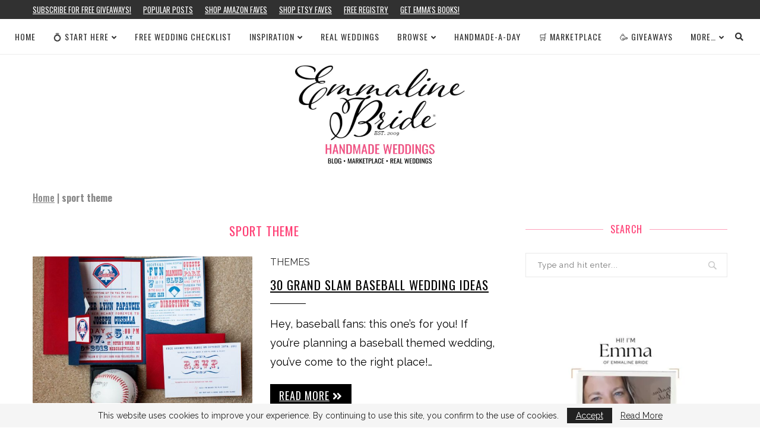

--- FILE ---
content_type: text/html; charset=UTF-8
request_url: https://emmalinebride.com/tag/sport-theme/
body_size: 13203
content:
<!DOCTYPE html><html lang="en-US"><head><meta charset="UTF-8"/>
<script>var __ezHttpConsent={setByCat:function(src,tagType,attributes,category,force,customSetScriptFn=null){var setScript=function(){if(force||window.ezTcfConsent[category]){if(typeof customSetScriptFn==='function'){customSetScriptFn();}else{var scriptElement=document.createElement(tagType);scriptElement.src=src;attributes.forEach(function(attr){for(var key in attr){if(attr.hasOwnProperty(key)){scriptElement.setAttribute(key,attr[key]);}}});var firstScript=document.getElementsByTagName(tagType)[0];firstScript.parentNode.insertBefore(scriptElement,firstScript);}}};if(force||(window.ezTcfConsent&&window.ezTcfConsent.loaded)){setScript();}else if(typeof getEzConsentData==="function"){getEzConsentData().then(function(ezTcfConsent){if(ezTcfConsent&&ezTcfConsent.loaded){setScript();}else{console.error("cannot get ez consent data");force=true;setScript();}});}else{force=true;setScript();console.error("getEzConsentData is not a function");}},};</script>
<script>var ezTcfConsent=window.ezTcfConsent?window.ezTcfConsent:{loaded:false,store_info:false,develop_and_improve_services:false,measure_ad_performance:false,measure_content_performance:false,select_basic_ads:false,create_ad_profile:false,select_personalized_ads:false,create_content_profile:false,select_personalized_content:false,understand_audiences:false,use_limited_data_to_select_content:false,};function getEzConsentData(){return new Promise(function(resolve){document.addEventListener("ezConsentEvent",function(event){var ezTcfConsent=event.detail.ezTcfConsent;resolve(ezTcfConsent);});});}</script>
<script>if(typeof _setEzCookies!=='function'){function _setEzCookies(ezConsentData){var cookies=window.ezCookieQueue;for(var i=0;i<cookies.length;i++){var cookie=cookies[i];if(ezConsentData&&ezConsentData.loaded&&ezConsentData[cookie.tcfCategory]){document.cookie=cookie.name+"="+cookie.value;}}}}
window.ezCookieQueue=window.ezCookieQueue||[];if(typeof addEzCookies!=='function'){function addEzCookies(arr){window.ezCookieQueue=[...window.ezCookieQueue,...arr];}}
addEzCookies([{name:"ezoab_159573",value:"mod211; Path=/; Domain=emmalinebride.com; Max-Age=7200",tcfCategory:"store_info",isEzoic:"true",},{name:"ezosuibasgeneris-1",value:"e30bf116-8b6d-4792-59bf-ba8b1f2a780b; Path=/; Domain=emmalinebride.com; Expires=Wed, 20 Jan 2027 00:40:30 UTC; Secure; SameSite=None",tcfCategory:"understand_audiences",isEzoic:"true",}]);if(window.ezTcfConsent&&window.ezTcfConsent.loaded){_setEzCookies(window.ezTcfConsent);}else if(typeof getEzConsentData==="function"){getEzConsentData().then(function(ezTcfConsent){if(ezTcfConsent&&ezTcfConsent.loaded){_setEzCookies(window.ezTcfConsent);}else{console.error("cannot get ez consent data");_setEzCookies(window.ezTcfConsent);}});}else{console.error("getEzConsentData is not a function");_setEzCookies(window.ezTcfConsent);}</script><script type="text/javascript" data-ezscrex='false' data-cfasync='false'>window._ezaq = Object.assign({"edge_cache_status":11,"edge_response_time":183,"url":"https://emmalinebride.com/tag/sport-theme/"}, typeof window._ezaq !== "undefined" ? window._ezaq : {});</script><script type="text/javascript" data-ezscrex='false' data-cfasync='false'>window._ezaq = Object.assign({"ab_test_id":"mod211"}, typeof window._ezaq !== "undefined" ? window._ezaq : {});window.__ez=window.__ez||{};window.__ez.tf={"pbscda":"true"};</script><script type="text/javascript" data-ezscrex='false' data-cfasync='false'>window.ezDisableAds = true;</script>
<script data-ezscrex='false' data-cfasync='false' data-pagespeed-no-defer>var __ez=__ez||{};__ez.stms=Date.now();__ez.evt={};__ez.script={};__ez.ck=__ez.ck||{};__ez.template={};__ez.template.isOrig=true;__ez.queue=__ez.queue||function(){var e=0,i=0,t=[],n=!1,o=[],r=[],s=!0,a=function(e,i,n,o,r,s,a){var l=arguments.length>7&&void 0!==arguments[7]?arguments[7]:window,d=this;this.name=e,this.funcName=i,this.parameters=null===n?null:w(n)?n:[n],this.isBlock=o,this.blockedBy=r,this.deleteWhenComplete=s,this.isError=!1,this.isComplete=!1,this.isInitialized=!1,this.proceedIfError=a,this.fWindow=l,this.isTimeDelay=!1,this.process=function(){f("... func = "+e),d.isInitialized=!0,d.isComplete=!0,f("... func.apply: "+e);var i=d.funcName.split("."),n=null,o=this.fWindow||window;i.length>3||(n=3===i.length?o[i[0]][i[1]][i[2]]:2===i.length?o[i[0]][i[1]]:o[d.funcName]),null!=n&&n.apply(null,this.parameters),!0===d.deleteWhenComplete&&delete t[e],!0===d.isBlock&&(f("----- F'D: "+d.name),m())}},l=function(e,i,t,n,o,r,s){var a=arguments.length>7&&void 0!==arguments[7]?arguments[7]:window,l=this;this.name=e,this.path=i,this.async=o,this.defer=r,this.isBlock=t,this.blockedBy=n,this.isInitialized=!1,this.isError=!1,this.isComplete=!1,this.proceedIfError=s,this.fWindow=a,this.isTimeDelay=!1,this.isPath=function(e){return"/"===e[0]&&"/"!==e[1]},this.getSrc=function(e){return void 0!==window.__ezScriptHost&&this.isPath(e)&&"banger.js"!==this.name?window.__ezScriptHost+e:e},this.process=function(){l.isInitialized=!0,f("... file = "+e);var i=this.fWindow?this.fWindow.document:document,t=i.createElement("script");t.src=this.getSrc(this.path),!0===o?t.async=!0:!0===r&&(t.defer=!0),t.onerror=function(){var e={url:window.location.href,name:l.name,path:l.path,user_agent:window.navigator.userAgent};"undefined"!=typeof _ezaq&&(e.pageview_id=_ezaq.page_view_id);var i=encodeURIComponent(JSON.stringify(e)),t=new XMLHttpRequest;t.open("GET","//g.ezoic.net/ezqlog?d="+i,!0),t.send(),f("----- ERR'D: "+l.name),l.isError=!0,!0===l.isBlock&&m()},t.onreadystatechange=t.onload=function(){var e=t.readyState;f("----- F'D: "+l.name),e&&!/loaded|complete/.test(e)||(l.isComplete=!0,!0===l.isBlock&&m())},i.getElementsByTagName("head")[0].appendChild(t)}},d=function(e,i){this.name=e,this.path="",this.async=!1,this.defer=!1,this.isBlock=!1,this.blockedBy=[],this.isInitialized=!0,this.isError=!1,this.isComplete=i,this.proceedIfError=!1,this.isTimeDelay=!1,this.process=function(){}};function c(e,i,n,s,a,d,c,u,f){var m=new l(e,i,n,s,a,d,c,f);!0===u?o[e]=m:r[e]=m,t[e]=m,h(m)}function h(e){!0!==u(e)&&0!=s&&e.process()}function u(e){if(!0===e.isTimeDelay&&!1===n)return f(e.name+" blocked = TIME DELAY!"),!0;if(w(e.blockedBy))for(var i=0;i<e.blockedBy.length;i++){var o=e.blockedBy[i];if(!1===t.hasOwnProperty(o))return f(e.name+" blocked = "+o),!0;if(!0===e.proceedIfError&&!0===t[o].isError)return!1;if(!1===t[o].isComplete)return f(e.name+" blocked = "+o),!0}return!1}function f(e){var i=window.location.href,t=new RegExp("[?&]ezq=([^&#]*)","i").exec(i);"1"===(t?t[1]:null)&&console.debug(e)}function m(){++e>200||(f("let's go"),p(o),p(r))}function p(e){for(var i in e)if(!1!==e.hasOwnProperty(i)){var t=e[i];!0===t.isComplete||u(t)||!0===t.isInitialized||!0===t.isError?!0===t.isError?f(t.name+": error"):!0===t.isComplete?f(t.name+": complete already"):!0===t.isInitialized&&f(t.name+": initialized already"):t.process()}}function w(e){return"[object Array]"==Object.prototype.toString.call(e)}return window.addEventListener("load",(function(){setTimeout((function(){n=!0,f("TDELAY -----"),m()}),5e3)}),!1),{addFile:c,addFileOnce:function(e,i,n,o,r,s,a,l,d){t[e]||c(e,i,n,o,r,s,a,l,d)},addDelayFile:function(e,i){var n=new l(e,i,!1,[],!1,!1,!0);n.isTimeDelay=!0,f(e+" ...  FILE! TDELAY"),r[e]=n,t[e]=n,h(n)},addFunc:function(e,n,s,l,d,c,u,f,m,p){!0===c&&(e=e+"_"+i++);var w=new a(e,n,s,l,d,u,f,p);!0===m?o[e]=w:r[e]=w,t[e]=w,h(w)},addDelayFunc:function(e,i,n){var o=new a(e,i,n,!1,[],!0,!0);o.isTimeDelay=!0,f(e+" ...  FUNCTION! TDELAY"),r[e]=o,t[e]=o,h(o)},items:t,processAll:m,setallowLoad:function(e){s=e},markLoaded:function(e){if(e&&0!==e.length){if(e in t){var i=t[e];!0===i.isComplete?f(i.name+" "+e+": error loaded duplicate"):(i.isComplete=!0,i.isInitialized=!0)}else t[e]=new d(e,!0);f("markLoaded dummyfile: "+t[e].name)}},logWhatsBlocked:function(){for(var e in t)!1!==t.hasOwnProperty(e)&&u(t[e])}}}();__ez.evt.add=function(e,t,n){e.addEventListener?e.addEventListener(t,n,!1):e.attachEvent?e.attachEvent("on"+t,n):e["on"+t]=n()},__ez.evt.remove=function(e,t,n){e.removeEventListener?e.removeEventListener(t,n,!1):e.detachEvent?e.detachEvent("on"+t,n):delete e["on"+t]};__ez.script.add=function(e){var t=document.createElement("script");t.src=e,t.async=!0,t.type="text/javascript",document.getElementsByTagName("head")[0].appendChild(t)};__ez.dot=__ez.dot||{};__ez.queue.addFileOnce('/detroitchicago/boise.js', '/detroitchicago/boise.js?gcb=195-3&cb=5', true, [], true, false, true, false);__ez.queue.addFileOnce('/parsonsmaize/abilene.js', '/parsonsmaize/abilene.js?gcb=195-3&cb=e80eca0cdb', true, [], true, false, true, false);__ez.queue.addFileOnce('/parsonsmaize/mulvane.js', '/parsonsmaize/mulvane.js?gcb=195-3&cb=e75e48eec0', true, ['/parsonsmaize/abilene.js'], true, false, true, false);__ez.queue.addFileOnce('/detroitchicago/birmingham.js', '/detroitchicago/birmingham.js?gcb=195-3&cb=539c47377c', true, ['/parsonsmaize/abilene.js'], true, false, true, false);</script>
<script data-ezscrex="false" type="text/javascript" data-cfasync="false">window._ezaq = Object.assign({"ad_cache_level":0,"adpicker_placement_cnt":0,"ai_placeholder_cache_level":0,"ai_placeholder_placement_cnt":-1,"domain":"emmalinebride.com","domain_id":159573,"ezcache_level":1,"ezcache_skip_code":7,"has_bad_image":0,"has_bad_words":0,"is_sitespeed":0,"lt_cache_level":0,"response_size":51696,"response_size_orig":45934,"response_time_orig":156,"template_id":5,"url":"https://emmalinebride.com/tag/sport-theme/","word_count":0,"worst_bad_word_level":0}, typeof window._ezaq !== "undefined" ? window._ezaq : {});__ez.queue.markLoaded('ezaqBaseReady');</script>
<script type='text/javascript' data-ezscrex='false' data-cfasync='false'>
window.ezAnalyticsStatic = true;

function analyticsAddScript(script) {
	var ezDynamic = document.createElement('script');
	ezDynamic.type = 'text/javascript';
	ezDynamic.innerHTML = script;
	document.head.appendChild(ezDynamic);
}
function getCookiesWithPrefix() {
    var allCookies = document.cookie.split(';');
    var cookiesWithPrefix = {};

    for (var i = 0; i < allCookies.length; i++) {
        var cookie = allCookies[i].trim();

        for (var j = 0; j < arguments.length; j++) {
            var prefix = arguments[j];
            if (cookie.indexOf(prefix) === 0) {
                var cookieParts = cookie.split('=');
                var cookieName = cookieParts[0];
                var cookieValue = cookieParts.slice(1).join('=');
                cookiesWithPrefix[cookieName] = decodeURIComponent(cookieValue);
                break; // Once matched, no need to check other prefixes
            }
        }
    }

    return cookiesWithPrefix;
}
function productAnalytics() {
	var d = {"pr":[6,3],"omd5":"75c813d16dd3443c97d4a194a66d3719","nar":"risk score"};
	d.u = _ezaq.url;
	d.p = _ezaq.page_view_id;
	d.v = _ezaq.visit_uuid;
	d.ab = _ezaq.ab_test_id;
	d.e = JSON.stringify(_ezaq);
	d.ref = document.referrer;
	d.c = getCookiesWithPrefix('active_template', 'ez', 'lp_');
	if(typeof ez_utmParams !== 'undefined') {
		d.utm = ez_utmParams;
	}

	var dataText = JSON.stringify(d);
	var xhr = new XMLHttpRequest();
	xhr.open('POST','/ezais/analytics?cb=1', true);
	xhr.onload = function () {
		if (xhr.status!=200) {
            return;
		}

        if(document.readyState !== 'loading') {
            analyticsAddScript(xhr.response);
            return;
        }

        var eventFunc = function() {
            if(document.readyState === 'loading') {
                return;
            }
            document.removeEventListener('readystatechange', eventFunc, false);
            analyticsAddScript(xhr.response);
        };

        document.addEventListener('readystatechange', eventFunc, false);
	};
	xhr.setRequestHeader('Content-Type','text/plain');
	xhr.send(dataText);
}
__ez.queue.addFunc("productAnalytics", "productAnalytics", null, true, ['ezaqBaseReady'], false, false, false, true);
</script><base href="https://emmalinebride.com/tag/sport-theme/"/><meta http-equiv="X-UA-Compatible" content="IE=edge"/><meta name="viewport" content="width=device-width, initial-scale=1"/><link rel="stylesheet" media="print" onload="this.onload=null;this.media=&#39;all&#39;;" id="ao_optimized_gfonts" href="https://fonts.googleapis.com/css?family=Playfair+Display+SC%3A300%2C300italic%2C400%2C400italic%2C500%2C500italic%2C700%2C700italic%2C800%2C800italic%7CMontserrat%3A300%2C300italic%2C400%2C400italic%2C500%2C500italic%2C700%2C700italic%2C800%2C800italic%7COswald%3A300%2C300italic%2C400%2C400italic%2C500%2C500italic%2C700%2C700italic%2C800%2C800italic%7CRaleway%3A300%2C300italic%2C400%2C400italic%2C500%2C500italic%2C700%2C700italic%2C800%2C800italic%26subset%3Dlatin%2Ccyrillic%2Ccyrillic-ext%2Cgreek%2Cgreek-ext%2Clatin-ext&amp;display=swap"/><link rel="profile" href="https://gmpg.org/xfn/11" /><link rel="shortcut icon" href="https://c77339a900.mjedge.net/wp-content/uploads/favicon22.ico" type="image/x-icon"/><link rel="apple-touch-icon" sizes="180x180" href="https://c77339a900.mjedge.net/wp-content/uploads/favicon22.ico"/><link rel="alternate" type="application/rss+xml" title="Emmaline Bride RSS Feed" href="https://emmalinebride.com/feed/"/><link rel="alternate" type="application/atom+xml" title="Emmaline Bride Atom Feed" href="https://emmalinebride.com/feed/atom/"/><link rel="pingback" href="https://emmalinebride.com/xmlrpc.php"/> <!--[if lt IE 9]> <script src="https://c77339a900.mjedge.net/wp-content/themes/soledad2/js/html5.js"></script> <![endif]--><link rel="stylesheet" href="https://use.fontawesome.com/releases/v5.15.1/css/all.css" integrity="sha384-vp86vTRFVJgpjF9jiIGPEEqYqlDwgyBgEF109VFjmqGmIY/Y4HV4d3Gp2irVfcrp" crossorigin="anonymous"/><meta name="robots" content="index, follow, max-image-preview:large, max-snippet:-1, max-video-preview:-1"/><link media="all" href="https://emmalinebride.com/wp-content/cache/autoptimize/css/autoptimize_133e5464051e5aa9b21101c533f2e866.css" rel="stylesheet"/><title>sport theme | Archives Emmaline Bride</title><link rel="canonical" href="https://emmalinebride.com/tag/sport-theme/"/><meta property="og:locale" content="en_US"/><meta property="og:type" content="article"/><meta property="og:title" content="sport theme | Archives Emmaline Bride"/><meta property="og:url" content="https://emmalinebride.com/tag/sport-theme/"/><meta property="og:site_name" content="Emmaline Bride"/><meta name="twitter:card" content="summary_large_image"/><meta name="twitter:site" content="@EmmalineBride"/> <script type="application/ld+json" class="yoast-schema-graph">{"@context":"https://schema.org","@graph":[{"@type":"CollectionPage","@id":"https://emmalinebride.com/tag/sport-theme/","url":"https://emmalinebride.com/tag/sport-theme/","name":"sport theme | Archives Emmaline Bride","isPartOf":{"@id":"https://emmalinebride.com/#website"},"primaryImageOfPage":{"@id":"https://emmalinebride.com/tag/sport-theme/#primaryimage"},"image":{"@id":"https://emmalinebride.com/tag/sport-theme/#primaryimage"},"thumbnailUrl":"https://c77339a900.mjedge.net/wp-content/uploads/2018/04/baseball-wedding-invitations-by-WeddingMonograms.jpg","breadcrumb":{"@id":"https://emmalinebride.com/tag/sport-theme/#breadcrumb"},"inLanguage":"en-US"},{"@type":"ImageObject","inLanguage":"en-US","@id":"https://emmalinebride.com/tag/sport-theme/#primaryimage","url":"https://c77339a900.mjedge.net/wp-content/uploads/2018/04/baseball-wedding-invitations-by-WeddingMonograms.jpg","contentUrl":"https://c77339a900.mjedge.net/wp-content/uploads/2018/04/baseball-wedding-invitations-by-WeddingMonograms.jpg","width":1500,"height":1275},{"@type":"BreadcrumbList","@id":"https://emmalinebride.com/tag/sport-theme/#breadcrumb","itemListElement":[{"@type":"ListItem","position":1,"name":"Home","item":"https://emmalinebride.com/"},{"@type":"ListItem","position":2,"name":"sport theme"}]},{"@type":"WebSite","@id":"https://emmalinebride.com/#website","url":"https://emmalinebride.com/","name":"Emmaline Bride","description":"Handmade Wedding Blog","publisher":{"@id":"https://emmalinebride.com/#organization"},"potentialAction":[{"@type":"SearchAction","target":{"@type":"EntryPoint","urlTemplate":"https://emmalinebride.com/?s={search_term_string}"},"query-input":"required name=search_term_string"}],"inLanguage":"en-US"},{"@type":"Organization","@id":"https://emmalinebride.com/#organization","name":"Emmaline Bride","url":"https://emmalinebride.com/","logo":{"@type":"ImageObject","inLanguage":"en-US","@id":"https://emmalinebride.com/#/schema/logo/image/","url":"https://c77339a900.mjedge.net/wp-content/uploads/2021/11/eblogo.webp","contentUrl":"https://c77339a900.mjedge.net/wp-content/uploads/2021/11/eblogo.webp","width":166,"height":132,"caption":"Emmaline Bride"},"image":{"@id":"https://emmalinebride.com/#/schema/logo/image/"},"sameAs":["https://www.facebook.com/pages/Emmaline-Bride/102273783820?ref=hl","https://twitter.com/EmmalineBride","http://emmalinebride.com/instagram","http://pinterest.com/emmalinebride","https://instagram.com/emmalinebride"]}]}</script> <link rel="dns-prefetch" href="//use.fontawesome.com"/><link href="https://fonts.gstatic.com" crossorigin="anonymous" rel="preconnect"/><link rel="alternate" type="application/rss+xml" title="Emmaline Bride » Feed" href="https://emmalinebride.com/feed/"/><link rel="alternate" type="application/rss+xml" title="Emmaline Bride » Comments Feed" href="https://emmalinebride.com/comments/feed/"/><link rel="alternate" type="application/rss+xml" title="Emmaline Bride » sport theme Tag Feed" href="https://emmalinebride.com/tag/sport-theme/feed/"/><link rel="stylesheet" id="font-awesome-svg-styles-css" href="https://emmalinebride.com/wp-content/cache/autoptimize/css/autoptimize_single_19cf47f65b95a2cbd2b4dd6a4988d373.css" type="text/css" media="all"/><link rel="stylesheet" id="font-awesome-official-css" href="https://use.fontawesome.com/releases/v5.15.4/css/all.css" type="text/css" media="all" integrity="sha384-DyZ88mC6Up2uqS4h/KRgHuoeGwBcD4Ng9SiP4dIRy0EXTlnuz47vAwmeGwVChigm" crossorigin="anonymous"/><link rel="stylesheet" id="font-awesome-official-v4shim-css" href="https://use.fontawesome.com/releases/v5.15.4/css/v4-shims.css" type="text/css" media="all" integrity="sha384-Vq76wejb3QJM4nDatBa5rUOve+9gkegsjCebvV/9fvXlGWo4HCMR4cJZjjcF6Viv" crossorigin="anonymous"/> <script type="text/javascript" src="https://c77339a900.mjedge.net/wp-includes/js/jquery/jquery.min.js" id="jquery-core-js"></script> <script type="text/javascript" async="async" src="https://c77339a900.mjedge.net/wp-includes/js/jquery/jquery-migrate.min.js" id="jquery-migrate-js"></script> <link rel="https://api.w.org/" href="https://emmalinebride.com/wp-json/"/><link rel="alternate" type="application/json" href="https://emmalinebride.com/wp-json/wp/v2/tags/15348"/><link rel="EditURI" type="application/rsd+xml" title="RSD" href="https://emmalinebride.com/xmlrpc.php?rsd"/><link rel="wlwmanifest" type="application/wlwmanifest+xml" href="https://c77339a900.mjedge.net/wp-includes/wlwmanifest.xml"/><meta name="generator" content="WordPress 6.2.8"/> <script async="" src="https://pagead2.googlesyndication.com/pagead/js/adsbygoogle.js?client=ca-pub-2357529909039358" crossorigin="anonymous"></script><meta name="robots" content="max-image-preview:large"/><script>var penciBlocksArray=[];
var portfolioDataJs = portfolioDataJs || [];var PENCILOCALCACHE = {};
		(function () {
				"use strict";
		
				PENCILOCALCACHE = {
					data: {},
					remove: function ( ajaxFilterItem ) {
						delete PENCILOCALCACHE.data[ajaxFilterItem];
					},
					exist: function ( ajaxFilterItem ) {
						return PENCILOCALCACHE.data.hasOwnProperty( ajaxFilterItem ) && PENCILOCALCACHE.data[ajaxFilterItem] !== null;
					},
					get: function ( ajaxFilterItem ) {
						return PENCILOCALCACHE.data[ajaxFilterItem];
					},
					set: function ( ajaxFilterItem, cachedData ) {
						PENCILOCALCACHE.remove( ajaxFilterItem );
						PENCILOCALCACHE.data[ajaxFilterItem] = cachedData;
					}
				};
			}
		)();function penciBlock() {
		    this.atts_json = '';
		    this.content = '';
		}</script> <script type="application/ld+json">{
    "@context": "https:\/\/schema.org\/",
    "@type": "organization",
    "@id": "#organization",
    "logo": {
        "@type": "ImageObject",
        "url": "https:\/\/emmalinebride.com\/wp-content\/uploads\/2025\/11\/handmade-wedding-blog-site-for-brides-emmalinebride.webp"
    },
    "url": "https:\/\/emmalinebride.com\/",
    "name": "Emmaline Bride",
    "description": "Handmade Wedding Blog"
}</script><script type="application/ld+json">{
    "@context": "https:\/\/schema.org\/",
    "@type": "WebSite",
    "name": "Emmaline Bride",
    "alternateName": "Handmade Wedding Blog",
    "url": "https:\/\/emmalinebride.com\/"
}</script><link rel="icon" href="https://c77339a900.mjedge.net/wp-content/uploads/favicon22.ico" sizes="32x32"/><link rel="icon" href="https://c77339a900.mjedge.net/wp-content/uploads/favicon22.ico" sizes="192x192"/><link rel="apple-touch-icon" href="https://c77339a900.mjedge.net/wp-content/uploads/favicon22.ico"/><meta name="msapplication-TileImage" content="https://c77339a900.mjedge.net/wp-content/uploads/favicon22.ico"/>  <script async="" src="https://www.googletagmanager.com/gtag/js?id=G-5DB9D42VP6"></script> <script>window.dataLayer = window.dataLayer || [];
  function gtag(){dataLayer.push(arguments);}
  gtag('js', new Date());

  gtag('config', 'G-5DB9D42VP6');</script> <script type='text/javascript'>
var ezoTemplate = 'orig_site';
var ezouid = '1';
var ezoFormfactor = '1';
</script><script data-ezscrex="false" type='text/javascript'>
var soc_app_id = '0';
var did = 159573;
var ezdomain = 'emmalinebride.com';
var ezoicSearchable = 1;
</script></head><body class="archive tag tag-sport-theme tag-15348 wp-custom-logo penci-vernav-cparent penci-fawesome-ver5"><div class="wrapper-boxed header-style-header-4"><div class="penci-header-wrap"><div class="penci-top-bar no-social topbar-menu"><div class="container"><div class="penci-headline" role="navigation" itemscope="" itemtype="https://schema.org/SiteNavigationElement"><div class="pctopbar-item penci-wtopbar-menu"><ul id="menu-new-navigation" class="penci-topbar-menu"><li id="menu-item-286508" class="menu-item menu-item-type-custom menu-item-object-custom menu-item-286508"><a href="https://www.getdrip.com/forms/783690415/submissions/new" data-wpel-link="external" target="_blank" rel="external noopener noreferrer">Subscribe for FREE Giveaways!</a></li><li id="menu-item-279830" class="menu-item menu-item-type-taxonomy menu-item-object-category menu-item-279830"><a href="https://emmalinebride.com/category/popular/" data-wpel-link="internal" rel="noopener noreferrer">Popular Posts</a></li><li id="menu-item-279642" class="menu-item menu-item-type-custom menu-item-object-custom menu-item-279642"><a href="https://amzn.to/3TFjPyI" data-wpel-link="external" target="_blank" rel="external noopener noreferrer">Shop Amazon Faves</a></li><li id="menu-item-279819" class="menu-item menu-item-type-custom menu-item-object-custom menu-item-279819"><a href="https://www.etsy.com/people/EmmalineBridecom?ref=hdr_user_menu-profile" data-wpel-link="external" target="_blank" rel="external noopener noreferrer">Shop Etsy Faves</a></li><li id="menu-item-266171" class="menu-item menu-item-type-custom menu-item-object-custom menu-item-266171"><a href="https://amzn.to/490GJ8M" data-wpel-link="external" target="_blank" rel="external noopener noreferrer">Free Registry</a></li><li id="menu-item-279817" class="menu-item menu-item-type-custom menu-item-object-custom menu-item-279817"><a href="https://amzn.to/3FSxXAw" data-wpel-link="external" target="_blank" rel="external noopener noreferrer">Get Emma’s Books!</a></li></ul></div></div></div></div><nav id="navigation" class="header-layout-top header-4 menu-style-1" role="navigation" itemscope="" itemtype="https://schema.org/SiteNavigationElement"><div class="container container-1400"><div class="button-menu-mobile header-1"><i class="penci-faicon fas fa-bars"></i></div><ul id="menu-minimal22222222" class="menu"><li id="menu-item-286517" class="menu-item menu-item-type-custom menu-item-object-custom menu-item-286517"><a href="/" data-wpel-link="internal" rel="noopener noreferrer">Home</a></li><li id="menu-item-289774" class="menu-item menu-item-type-custom menu-item-object-custom menu-item-has-children menu-item-289774"><a href="https://emmalinebride.com/planning/starting-to-plan-a-wedding/" data-wpel-link="internal" rel="noopener noreferrer">💍 Start Here</a><ul class="sub-menu"><li id="menu-item-279782" class="menu-item menu-item-type-post_type menu-item-object-post menu-item-279782"><a href="https://emmalinebride.com/planning/newly-engaged-what-to-do-next/" data-wpel-link="internal" rel="noopener noreferrer">I’m Engaged, Now What?</a></li><li id="menu-item-279925" class="menu-item menu-item-type-post_type menu-item-object-page menu-item-279925"><a href="https://emmalinebride.com/free-wedding-checklists/" data-wpel-link="internal" rel="noopener noreferrer">Free Wedding Checklist</a></li><li id="menu-item-279780" class="menu-item menu-item-type-custom menu-item-object-custom menu-item-279780"><a href="https://emmalinebride.com/gifts/amazon-wedding-registry-items/" data-wpel-link="internal" rel="noopener noreferrer">Registry</a></li><li id="menu-item-279813" class="menu-item menu-item-type-post_type menu-item-object-page menu-item-279813"><a href="https://emmalinebride.com/start-wedding-planning-emmaline-bride/" data-wpel-link="internal" rel="noopener noreferrer">Wedding Planning 101</a></li><li id="menu-item-279875" class="menu-item menu-item-type-custom menu-item-object-custom menu-item-279875"><a href="https://emmalinebride.com/tag/how-to/" data-wpel-link="internal" rel="noopener noreferrer">How-To’s</a></li><li id="menu-item-279814" class="menu-item menu-item-type-post_type menu-item-object-page menu-item-279814"><a href="https://emmalinebride.com/the-wedding-planning-podcast/" data-wpel-link="internal" rel="noopener noreferrer">Podcast</a></li><li id="menu-item-279716" class="menu-item menu-item-type-custom menu-item-object-custom menu-item-279716"><a href="https://amzn.to/44bCAin" data-wpel-link="external" target="_blank" rel="external noopener noreferrer">Get the Book!</a></li></ul></li><li id="menu-item-289775" class="menu-item menu-item-type-custom menu-item-object-custom menu-item-289775"><a href="https://emmalinebride.com/how-to/plan-a-wedding-checklist/" data-wpel-link="internal" rel="noopener noreferrer">Free Wedding Checklist</a></li><li id="menu-item-281075" class="menu-item menu-item-type-custom menu-item-object-custom menu-item-has-children menu-item-281075"><a href="https://emmalinebride.com/category/planning/" data-wpel-link="internal" rel="noopener noreferrer">Inspiration</a><ul class="sub-menu"><li id="menu-item-281247" class="menu-item menu-item-type-post_type menu-item-object-page menu-item-281247"><a href="https://emmalinebride.com/beauty-guide/" data-wpel-link="internal" rel="noopener noreferrer">Beauty</a></li><li id="menu-item-281085" class="menu-item menu-item-type-post_type menu-item-object-page menu-item-281085"><a href="https://emmalinebride.com/bride-guide/" data-wpel-link="internal" rel="noopener noreferrer">Bride</a></li><li id="menu-item-281079" class="menu-item menu-item-type-post_type menu-item-object-page menu-item-281079"><a href="https://emmalinebride.com/bridesmaid-duties-guide/" data-wpel-link="internal" rel="noopener noreferrer">Bridesmaid</a></li><li id="menu-item-281059" class="menu-item menu-item-type-post_type menu-item-object-page menu-item-281059"><a href="https://emmalinebride.com/budget-wedding-guide/" data-wpel-link="internal" rel="noopener noreferrer">Budget</a></li><li id="menu-item-281118" class="menu-item menu-item-type-post_type menu-item-object-page menu-item-281118"><a href="https://emmalinebride.com/engagement-guide/" data-wpel-link="internal" rel="noopener noreferrer">Engagement</a></li><li id="menu-item-281076" class="menu-item menu-item-type-post_type menu-item-object-page menu-item-281076"><a href="https://emmalinebride.com/wedding-gift-guide/" data-wpel-link="internal" rel="noopener noreferrer">Gifts</a></li><li id="menu-item-281080" class="menu-item menu-item-type-post_type menu-item-object-page menu-item-281080"><a href="https://emmalinebride.com/groomsmen-guide/" data-wpel-link="internal" rel="noopener noreferrer">Groomsmen</a></li><li id="menu-item-284088" class="menu-item menu-item-type-custom menu-item-object-custom menu-item-284088"><a href="https://emmalinebride.com/planning/wedding-planning-101/" data-wpel-link="internal" rel="noopener noreferrer">How to Plan a Wedding</a></li><li id="menu-item-281094" class="menu-item menu-item-type-post_type menu-item-object-page menu-item-281094"><a href="https://emmalinebride.com/maid-of-honor-guide/" data-wpel-link="internal" rel="noopener noreferrer">Maid of Honor</a></li><li id="menu-item-281078" class="menu-item menu-item-type-post_type menu-item-object-page menu-item-281078"><a href="https://emmalinebride.com/mother-of-the-bride-guide/" data-wpel-link="internal" rel="noopener noreferrer">Mother of the Bride</a></li></ul></li><li id="menu-item-289800" class="menu-item menu-item-type-custom menu-item-object-custom menu-item-289800"><a href="https://emmalinebride.com/real-weddings/" data-wpel-link="internal" rel="noopener noreferrer">Real Weddings</a></li><li id="menu-item-275156" class="menu-item menu-item-type-custom menu-item-object-custom menu-item-has-children menu-item-275156"><a href="https://emmalinebride.com/popular-posts/" data-wpel-link="internal" rel="noopener noreferrer">Browse</a><ul class="sub-menu"><li id="menu-item-275163" class="menu-item menu-item-type-custom menu-item-object-custom menu-item-275163"><a href="https://emmalinebride.com/tag/bride" data-wpel-link="internal" rel="noopener noreferrer">bride</a></li><li id="menu-item-274984" class="menu-item menu-item-type-custom menu-item-object-custom menu-item-274984"><a href="https://emmalinebride.com/tag/shower/" data-wpel-link="internal" rel="noopener noreferrer">bridal shower</a></li><li id="menu-item-279824" class="menu-item menu-item-type-taxonomy menu-item-object-category menu-item-279824"><a href="https://emmalinebride.com/category/bridesmaids/" data-wpel-link="internal" rel="noopener noreferrer">bridesmaids</a></li><li id="menu-item-275065" class="menu-item menu-item-type-custom menu-item-object-custom menu-item-275065"><a href="https://emmalinebride.com/tag/ceremony" data-wpel-link="internal" rel="noopener noreferrer">ceremony</a></li><li id="menu-item-279873" class="menu-item menu-item-type-post_type menu-item-object-post menu-item-279873"><a href="https://emmalinebride.com/engagement/non-traditional-engagement-rings/" data-wpel-link="internal" rel="noopener noreferrer">Engagement Rings</a></li><li id="menu-item-274981" class="menu-item menu-item-type-taxonomy menu-item-object-category menu-item-274981"><a href="https://emmalinebride.com/category/fall/" data-wpel-link="internal" rel="noopener noreferrer">fall</a></li><li id="menu-item-279828" class="menu-item menu-item-type-taxonomy menu-item-object-category menu-item-279828"><a href="https://emmalinebride.com/category/favors/" data-wpel-link="internal" rel="noopener noreferrer">favors</a></li><li id="menu-item-279827" class="menu-item menu-item-type-taxonomy menu-item-object-category menu-item-279827"><a href="https://emmalinebride.com/category/flower-girl/" data-wpel-link="internal" rel="noopener noreferrer">flower girl</a></li><li id="menu-item-275021" class="menu-item menu-item-type-custom menu-item-object-custom menu-item-275021"><a href="https://emmalinebride.com/tag/groom" data-wpel-link="internal" rel="noopener noreferrer">groom</a></li><li id="menu-item-279829" class="menu-item menu-item-type-taxonomy menu-item-object-category menu-item-279829"><a href="https://emmalinebride.com/category/invites/" data-wpel-link="internal" rel="noopener noreferrer">invites</a></li><li id="menu-item-281052" class="menu-item menu-item-type-post_type menu-item-object-page menu-item-281052"><a href="https://emmalinebride.com/mother-of-the-bride-guide/" data-wpel-link="internal" rel="noopener noreferrer">Mother of the Bride</a></li><li id="menu-item-275066" class="menu-item menu-item-type-custom menu-item-object-custom menu-item-275066"><a href="https://emmalinebride.com/tag/reception" data-wpel-link="internal" rel="noopener noreferrer">reception</a></li><li id="menu-item-279826" class="menu-item menu-item-type-taxonomy menu-item-object-category menu-item-279826"><a href="https://emmalinebride.com/category/shoes/" data-wpel-link="internal" rel="noopener noreferrer">shoes</a></li><li id="menu-item-274997" class="menu-item menu-item-type-custom menu-item-object-custom menu-item-274997"><a href="https://emmalinebride.com/tag/spring" data-wpel-link="internal" rel="noopener noreferrer">spring</a></li><li id="menu-item-274985" class="menu-item menu-item-type-custom menu-item-object-custom menu-item-274985"><a href="https://emmalinebride.com/tag/summer" data-wpel-link="internal" rel="noopener noreferrer">summer</a></li><li id="menu-item-279825" class="menu-item menu-item-type-taxonomy menu-item-object-category menu-item-279825"><a href="https://emmalinebride.com/category/wedding-dresses/" data-wpel-link="internal" rel="noopener noreferrer">wedding dresses</a></li><li id="menu-item-274979" class="menu-item menu-item-type-taxonomy menu-item-object-category menu-item-274979"><a href="https://emmalinebride.com/category/winter/" data-wpel-link="internal" rel="noopener noreferrer">winter</a></li></ul></li><li id="menu-item-289801" class="menu-item menu-item-type-custom menu-item-object-custom menu-item-289801"><a href="https://emmalinebride.com/tag/handmadeaday/" data-wpel-link="internal" rel="noopener noreferrer">Handmade-a-Day</a></li><li id="menu-item-285390" class="menu-item menu-item-type-custom menu-item-object-custom menu-item-285390"><a href="https://emmalinebride.com/marketplace/" data-wpel-link="internal" rel="noopener noreferrer">🛒 MARKETPLACE</a></li><li id="menu-item-286022" class="menu-item menu-item-type-post_type menu-item-object-page menu-item-286022"><a href="https://emmalinebride.com/wedding-giveaways/" data-wpel-link="internal" rel="noopener noreferrer">🥳 Giveaways</a></li><li id="menu-item-279821" class="menu-item menu-item-type-post_type menu-item-object-page menu-item-has-children menu-item-279821"><a href="https://emmalinebride.com/meet-emma/" data-wpel-link="internal" rel="noopener noreferrer">More…</a><ul class="sub-menu"><li id="menu-item-280541" class="menu-item menu-item-type-post_type menu-item-object-page menu-item-280541"><a href="https://emmalinebride.com/meet-emma/" data-wpel-link="internal" rel="noopener noreferrer">About Emma</a></li><li id="menu-item-262931" class="menu-item menu-item-type-post_type menu-item-object-page menu-item-262931"><a href="https://emmalinebride.com/metro-detroit-wedding-planner/" data-wpel-link="internal" rel="noopener noreferrer">Hire Planner</a></li><li id="menu-item-279844" class="menu-item menu-item-type-post_type menu-item-object-page menu-item-279844"><a href="https://emmalinebride.com/ask-emmaline/" data-wpel-link="internal" rel="noopener noreferrer">Ask Emmaline</a></li><li id="menu-item-249857" class="menu-item menu-item-type-post_type menu-item-object-page menu-item-249857"><a href="https://emmalinebride.com/contact/" data-wpel-link="internal" rel="noopener noreferrer">Contact</a></li><li id="menu-item-279660" class="menu-item menu-item-type-post_type menu-item-object-page menu-item-279660"><a href="https://emmalinebride.com/vendor-submissions/" data-wpel-link="internal" rel="noopener noreferrer">Vendor Submission</a></li><li id="menu-item-250457" class="menu-item menu-item-type-custom menu-item-object-custom menu-item-250457"><a href="https://emmalinebride.com/advertise/" data-wpel-link="internal" rel="noopener noreferrer">Advertise</a></li></ul></li></ul><div id="top-search" class="penci-top-search"> <a class="search-click"><i class="penci-faicon fas fa-search"></i></a><div class="show-search"><form role="search" method="get" class="pc-searchform" action="https://emmalinebride.com/"><div> <input type="text" class="search-input" placeholder="Type and hit enter..." name="s"/></div></form> <a class="search-click close-search"><i class="penci-faicon fas fa-times"></i></a></div></div></div></nav><header id="header" class="penci-header-second header-header-4 has-bottom-line" itemscope="itemscope" itemtype="https://schema.org/WPHeader"><div class="inner-header"><div class="container container-1400"><div id="logo"> <a href="https://emmalinebride.com/" data-wpel-link="internal" rel="noopener noreferrer"><noscript><img src="https://c77339a900.mjedge.net/wp-content/uploads/2025/11/handmade-wedding-blog-site-for-brides-emmalinebride.webp" alt="Emmaline Bride" width="486" height="309" /></noscript><img class="lazyload" src="data:image/svg+xml,%3Csvg%20xmlns=%22http://www.w3.org/2000/svg%22%20viewBox=%220%200%20486%20309%22%3E%3C/svg%3E" data-src="https://c77339a900.mjedge.net/wp-content/uploads/2025/11/handmade-wedding-blog-site-for-brides-emmalinebride.webp" alt="Emmaline Bride" width="486" height="309"/></a></div></div></div></header></div><div class="container penci-breadcrumb"><span><span><a href="https://emmalinebride.com/" data-wpel-link="internal" rel="noopener noreferrer">Home</a></span> | <span class="breadcrumb_last" aria-current="page"><strong>sport theme</strong></span></span></div><div class="container penci_sidebar right-sidebar"><div id="main" class="penci-layout-list"><div class="theiaStickySidebar"><div class="archive-box"><div class="title-bar"><h1>sport theme</h1></div></div><ul class="penci-wrapper-data penci-grid"><li class="list-post pclist-layout"><article id="post-159591" class="item hentry"><div class="thumbnail"> <a class="penci-image-holder" style="background-image: url(&#39;https://emmalinebride.com/wp-content/uploads/2018/04/baseball-wedding-invitations-by-WeddingMonograms-585x390.jpg&#39;);" href="https://emmalinebride.com/themes/best-baseball-wedding-ideas/" title="30 Grand Slam Baseball Wedding Ideas" data-wpel-link="internal" rel="noopener noreferrer"> </a></div><div class="content-list-right content-list-center"><div class="header-list-style"> <span class="cat"><a class="penci-cat-name penci-cat-5093" href="https://emmalinebride.com/category/themes/" rel="category tag noopener noreferrer" data-wpel-link="internal">themes</a></span><h2 class="penci-entry-title entry-title grid-title"><a href="https://emmalinebride.com/themes/best-baseball-wedding-ideas/" data-wpel-link="internal" rel="noopener noreferrer">30 Grand Slam Baseball Wedding Ideas</a></h2><div class="penci-hide-tagupdated"> <span class="author-italic author vcard">by <a class="url fn n" href="https://emmalinebride.com/author/emmaemmalinebride/" data-wpel-link="internal" rel="noopener noreferrer">Emma Arendoski</a></span> <time class="entry-date updated" datetime="2024-07-07T20:36:24-04:00">July 7, 2024</time></div></div><div class="item-content entry-content"><p>Hey, baseball fans: this one’s for you! If you’re planning a baseball themed wedding, you’ve come to the right place!…</p></div><div class="penci-readmore-btn penci-btn-make-button"> <a class="penci-btn-readmore" href="https://emmalinebride.com/themes/best-baseball-wedding-ideas/" data-wpel-link="internal" rel="noopener noreferrer">Read more<i class="penci-faicon fas fa-angle-double-right"></i></a></div></div></article></li></ul><div class="penci-pagination penci-ajax-more penci-ajax-arch"> <a href="#" class="penci-ajax-more-button" data-mes="Sorry, no more posts" data-layout="list" data-number="6" data-offset="18" data-from="customize" data-template="sidebar" data-archivetype="tag" data-archivevalue="15348"> <span class="ajax-more-text">Load More Posts</span> <span class="ajaxdot"></span><i class="penci-faicon fas fa-sync"></i> </a></div></div></div><div id="sidebar" class="penci-sidebar-right penci-sidebar-content style-4 pcalign-center"><div class="theiaStickySidebar"><aside id="search-6" class="widget widget_search"><h3 class="widget-title penci-border-arrow"><span class="inner-arrow">Search</span></h3><form role="search" method="get" class="pc-searchform" action="https://emmalinebride.com/"><div> <input type="text" class="search-input" placeholder="Type and hit enter..." name="s"/></div></form></aside><aside id="custom_html-2" class="widget_text widget widget_custom_html"><div class="textwidget custom-html-widget"><a href="https://emmalinebride.com/meet-emma/" data-wpel-link="internal" rel="noopener noreferrer"><noscript><img src="https://c77339a900.mjedge.net/wp-content/uploads/2025/07/photo-side.webp" alt="" width="340" height="400" class="aligncenter size-full wp-image-280538" /></noscript><img src="data:image/svg+xml,%3Csvg%20xmlns=%22http://www.w3.org/2000/svg%22%20viewBox=%220%200%20340%20400%22%3E%3C/svg%3E" data-src="https://c77339a900.mjedge.net/wp-content/uploads/2025/07/photo-side.webp" alt="" width="340" height="400" class="lazyload aligncenter size-full wp-image-280538"/></a></div></aside><aside id="block-3" class="widget widget_block"><a href="https://www.getdrip.com/forms/783690415/submissions/new" target="_blank" data-wpel-link="external" rel="external noopener noreferrer"><noscript><img decoding="async" src="https://c77339a900.mjedge.net/wp-content/uploads/2025/11/subscribe-to-emmalinebride-free.webp" alt="subscribe to emmaline bride for free wedding planning tips" width="300" height="100" class="aligncenter size-full wp-image-286578" /></noscript><img decoding="async" src="data:image/svg+xml,%3Csvg%20xmlns=%22http://www.w3.org/2000/svg%22%20viewBox=%220%200%20300%20100%22%3E%3C/svg%3E" data-src="https://c77339a900.mjedge.net/wp-content/uploads/2025/11/subscribe-to-emmalinebride-free.webp" alt="subscribe to emmaline bride for free wedding planning tips" width="300" height="100" class="lazyload aligncenter size-full wp-image-286578"/></a></aside></div></div></div><div class="clear-footer"></div><footer id="footer-section" class="penci-footer-social-media penci-lazy footer-social-remove-circle footer-social-remove-radius footer-social-remove-text" itemscope="" itemtype="https://schema.org/WPFooter"><div class="container"><div class="footer-socials-section"><ul class="footer-socials"></ul></div><div class="footer-logo-copyright footer-not-logo"><div id="footer-copyright"><p><a href="/start-here/" data-wpel-link="internal" rel="noopener noreferrer">start here :)</a> | <a href="/wedding-blog/" data-wpel-link="internal" rel="noopener noreferrer">about</a> | <a href="/accessibility" data-wpel-link="internal" rel="noopener noreferrer">accessibility</a> |  | <a href="/advertise/" data-wpel-link="internal" rel="noopener noreferrer">advertise</a> | <a href="https://amzn.to/36JQMRg" data-wpel-link="external" target="_blank" rel="external noopener noreferrer">books</a> | <a href="/contact/" data-wpel-link="internal" rel="noopener noreferrer">contact</a> | <a href="/disclosures/" data-wpel-link="internal" rel="noopener noreferrer">disclosure</a> | <a href="/privacy/" data-wpel-link="internal" rel="noopener noreferrer">privacy</a><br/><br/>Emmaline Bride ©2009-2025. All Rights Reserved.</p></div><div class="go-to-top-parent"><a href="#" class="go-to-top"><span><i class="penci-faicon fas fa-angle-up"></i> <br/>Back To Top</span></a></div></div></div></footer></div> <a id="close-sidebar-nav" class="header-4"><i class="penci-faicon fas fa-times"></i></a><nav id="sidebar-nav" class="header-4" role="navigation" itemscope="" itemtype="https://schema.org/SiteNavigationElement"><div id="sidebar-nav-logo"> <a href="https://emmalinebride.com/" data-wpel-link="internal" rel="noopener noreferrer"><noscript><img src="https://c77339a900.mjedge.net/wp-content/uploads/2025/11/handmade-wedding-blog-site-for-brides-emmalinebride.webp" alt="Emmaline Bride" /></noscript><img class="lazyload" src="data:image/svg+xml,%3Csvg%20xmlns=%22http://www.w3.org/2000/svg%22%20viewBox=%220%200%20210%20140%22%3E%3C/svg%3E" data-src="https://c77339a900.mjedge.net/wp-content/uploads/2025/11/handmade-wedding-blog-site-for-brides-emmalinebride.webp" alt="Emmaline Bride"/></a></div><ul id="menu-minimal22222222-1" class="menu"><li class="menu-item menu-item-type-custom menu-item-object-custom menu-item-286517"><a href="/" data-wpel-link="internal" rel="noopener noreferrer">Home</a></li><li class="menu-item menu-item-type-custom menu-item-object-custom menu-item-has-children menu-item-289774"><a href="https://emmalinebride.com/planning/starting-to-plan-a-wedding/" data-wpel-link="internal" rel="noopener noreferrer">💍 Start Here</a><ul class="sub-menu"><li class="menu-item menu-item-type-post_type menu-item-object-post menu-item-279782"><a href="https://emmalinebride.com/planning/newly-engaged-what-to-do-next/" data-wpel-link="internal" rel="noopener noreferrer">I’m Engaged, Now What?</a></li><li class="menu-item menu-item-type-post_type menu-item-object-page menu-item-279925"><a href="https://emmalinebride.com/free-wedding-checklists/" data-wpel-link="internal" rel="noopener noreferrer">Free Wedding Checklist</a></li><li class="menu-item menu-item-type-custom menu-item-object-custom menu-item-279780"><a href="https://emmalinebride.com/gifts/amazon-wedding-registry-items/" data-wpel-link="internal" rel="noopener noreferrer">Registry</a></li><li class="menu-item menu-item-type-post_type menu-item-object-page menu-item-279813"><a href="https://emmalinebride.com/start-wedding-planning-emmaline-bride/" data-wpel-link="internal" rel="noopener noreferrer">Wedding Planning 101</a></li><li class="menu-item menu-item-type-custom menu-item-object-custom menu-item-279875"><a href="https://emmalinebride.com/tag/how-to/" data-wpel-link="internal" rel="noopener noreferrer">How-To’s</a></li><li class="menu-item menu-item-type-post_type menu-item-object-page menu-item-279814"><a href="https://emmalinebride.com/the-wedding-planning-podcast/" data-wpel-link="internal" rel="noopener noreferrer">Podcast</a></li><li class="menu-item menu-item-type-custom menu-item-object-custom menu-item-279716"><a href="https://amzn.to/44bCAin" data-wpel-link="external" target="_blank" rel="external noopener noreferrer">Get the Book!</a></li></ul></li><li class="menu-item menu-item-type-custom menu-item-object-custom menu-item-289775"><a href="https://emmalinebride.com/how-to/plan-a-wedding-checklist/" data-wpel-link="internal" rel="noopener noreferrer">Free Wedding Checklist</a></li><li class="menu-item menu-item-type-custom menu-item-object-custom menu-item-has-children menu-item-281075"><a href="https://emmalinebride.com/category/planning/" data-wpel-link="internal" rel="noopener noreferrer">Inspiration</a><ul class="sub-menu"><li class="menu-item menu-item-type-post_type menu-item-object-page menu-item-281247"><a href="https://emmalinebride.com/beauty-guide/" data-wpel-link="internal" rel="noopener noreferrer">Beauty</a></li><li class="menu-item menu-item-type-post_type menu-item-object-page menu-item-281085"><a href="https://emmalinebride.com/bride-guide/" data-wpel-link="internal" rel="noopener noreferrer">Bride</a></li><li class="menu-item menu-item-type-post_type menu-item-object-page menu-item-281079"><a href="https://emmalinebride.com/bridesmaid-duties-guide/" data-wpel-link="internal" rel="noopener noreferrer">Bridesmaid</a></li><li class="menu-item menu-item-type-post_type menu-item-object-page menu-item-281059"><a href="https://emmalinebride.com/budget-wedding-guide/" data-wpel-link="internal" rel="noopener noreferrer">Budget</a></li><li class="menu-item menu-item-type-post_type menu-item-object-page menu-item-281118"><a href="https://emmalinebride.com/engagement-guide/" data-wpel-link="internal" rel="noopener noreferrer">Engagement</a></li><li class="menu-item menu-item-type-post_type menu-item-object-page menu-item-281076"><a href="https://emmalinebride.com/wedding-gift-guide/" data-wpel-link="internal" rel="noopener noreferrer">Gifts</a></li><li class="menu-item menu-item-type-post_type menu-item-object-page menu-item-281080"><a href="https://emmalinebride.com/groomsmen-guide/" data-wpel-link="internal" rel="noopener noreferrer">Groomsmen</a></li><li class="menu-item menu-item-type-custom menu-item-object-custom menu-item-284088"><a href="https://emmalinebride.com/planning/wedding-planning-101/" data-wpel-link="internal" rel="noopener noreferrer">How to Plan a Wedding</a></li><li class="menu-item menu-item-type-post_type menu-item-object-page menu-item-281094"><a href="https://emmalinebride.com/maid-of-honor-guide/" data-wpel-link="internal" rel="noopener noreferrer">Maid of Honor</a></li><li class="menu-item menu-item-type-post_type menu-item-object-page menu-item-281078"><a href="https://emmalinebride.com/mother-of-the-bride-guide/" data-wpel-link="internal" rel="noopener noreferrer">Mother of the Bride</a></li></ul></li><li class="menu-item menu-item-type-custom menu-item-object-custom menu-item-289800"><a href="https://emmalinebride.com/real-weddings/" data-wpel-link="internal" rel="noopener noreferrer">Real Weddings</a></li><li class="menu-item menu-item-type-custom menu-item-object-custom menu-item-has-children menu-item-275156"><a href="https://emmalinebride.com/popular-posts/" data-wpel-link="internal" rel="noopener noreferrer">Browse</a><ul class="sub-menu"><li class="menu-item menu-item-type-custom menu-item-object-custom menu-item-275163"><a href="https://emmalinebride.com/tag/bride" data-wpel-link="internal" rel="noopener noreferrer">bride</a></li><li class="menu-item menu-item-type-custom menu-item-object-custom menu-item-274984"><a href="https://emmalinebride.com/tag/shower/" data-wpel-link="internal" rel="noopener noreferrer">bridal shower</a></li><li class="menu-item menu-item-type-taxonomy menu-item-object-category menu-item-279824"><a href="https://emmalinebride.com/category/bridesmaids/" data-wpel-link="internal" rel="noopener noreferrer">bridesmaids</a></li><li class="menu-item menu-item-type-custom menu-item-object-custom menu-item-275065"><a href="https://emmalinebride.com/tag/ceremony" data-wpel-link="internal" rel="noopener noreferrer">ceremony</a></li><li class="menu-item menu-item-type-post_type menu-item-object-post menu-item-279873"><a href="https://emmalinebride.com/engagement/non-traditional-engagement-rings/" data-wpel-link="internal" rel="noopener noreferrer">Engagement Rings</a></li><li class="menu-item menu-item-type-taxonomy menu-item-object-category menu-item-274981"><a href="https://emmalinebride.com/category/fall/" data-wpel-link="internal" rel="noopener noreferrer">fall</a></li><li class="menu-item menu-item-type-taxonomy menu-item-object-category menu-item-279828"><a href="https://emmalinebride.com/category/favors/" data-wpel-link="internal" rel="noopener noreferrer">favors</a></li><li class="menu-item menu-item-type-taxonomy menu-item-object-category menu-item-279827"><a href="https://emmalinebride.com/category/flower-girl/" data-wpel-link="internal" rel="noopener noreferrer">flower girl</a></li><li class="menu-item menu-item-type-custom menu-item-object-custom menu-item-275021"><a href="https://emmalinebride.com/tag/groom" data-wpel-link="internal" rel="noopener noreferrer">groom</a></li><li class="menu-item menu-item-type-taxonomy menu-item-object-category menu-item-279829"><a href="https://emmalinebride.com/category/invites/" data-wpel-link="internal" rel="noopener noreferrer">invites</a></li><li class="menu-item menu-item-type-post_type menu-item-object-page menu-item-281052"><a href="https://emmalinebride.com/mother-of-the-bride-guide/" data-wpel-link="internal" rel="noopener noreferrer">Mother of the Bride</a></li><li class="menu-item menu-item-type-custom menu-item-object-custom menu-item-275066"><a href="https://emmalinebride.com/tag/reception" data-wpel-link="internal" rel="noopener noreferrer">reception</a></li><li class="menu-item menu-item-type-taxonomy menu-item-object-category menu-item-279826"><a href="https://emmalinebride.com/category/shoes/" data-wpel-link="internal" rel="noopener noreferrer">shoes</a></li><li class="menu-item menu-item-type-custom menu-item-object-custom menu-item-274997"><a href="https://emmalinebride.com/tag/spring" data-wpel-link="internal" rel="noopener noreferrer">spring</a></li><li class="menu-item menu-item-type-custom menu-item-object-custom menu-item-274985"><a href="https://emmalinebride.com/tag/summer" data-wpel-link="internal" rel="noopener noreferrer">summer</a></li><li class="menu-item menu-item-type-taxonomy menu-item-object-category menu-item-279825"><a href="https://emmalinebride.com/category/wedding-dresses/" data-wpel-link="internal" rel="noopener noreferrer">wedding dresses</a></li><li class="menu-item menu-item-type-taxonomy menu-item-object-category menu-item-274979"><a href="https://emmalinebride.com/category/winter/" data-wpel-link="internal" rel="noopener noreferrer">winter</a></li></ul></li><li class="menu-item menu-item-type-custom menu-item-object-custom menu-item-289801"><a href="https://emmalinebride.com/tag/handmadeaday/" data-wpel-link="internal" rel="noopener noreferrer">Handmade-a-Day</a></li><li class="menu-item menu-item-type-custom menu-item-object-custom menu-item-285390"><a href="https://emmalinebride.com/marketplace/" data-wpel-link="internal" rel="noopener noreferrer">🛒 MARKETPLACE</a></li><li class="menu-item menu-item-type-post_type menu-item-object-page menu-item-286022"><a href="https://emmalinebride.com/wedding-giveaways/" data-wpel-link="internal" rel="noopener noreferrer">🥳 Giveaways</a></li><li class="menu-item menu-item-type-post_type menu-item-object-page menu-item-has-children menu-item-279821"><a href="https://emmalinebride.com/meet-emma/" data-wpel-link="internal" rel="noopener noreferrer">More…</a><ul class="sub-menu"><li class="menu-item menu-item-type-post_type menu-item-object-page menu-item-280541"><a href="https://emmalinebride.com/meet-emma/" data-wpel-link="internal" rel="noopener noreferrer">About Emma</a></li><li class="menu-item menu-item-type-post_type menu-item-object-page menu-item-262931"><a href="https://emmalinebride.com/metro-detroit-wedding-planner/" data-wpel-link="internal" rel="noopener noreferrer">Hire Planner</a></li><li class="menu-item menu-item-type-post_type menu-item-object-page menu-item-279844"><a href="https://emmalinebride.com/ask-emmaline/" data-wpel-link="internal" rel="noopener noreferrer">Ask Emmaline</a></li><li class="menu-item menu-item-type-post_type menu-item-object-page menu-item-249857"><a href="https://emmalinebride.com/contact/" data-wpel-link="internal" rel="noopener noreferrer">Contact</a></li><li class="menu-item menu-item-type-post_type menu-item-object-page menu-item-279660"><a href="https://emmalinebride.com/vendor-submissions/" data-wpel-link="internal" rel="noopener noreferrer">Vendor Submission</a></li><li class="menu-item menu-item-type-custom menu-item-object-custom menu-item-250457"><a href="https://emmalinebride.com/advertise/" data-wpel-link="internal" rel="noopener noreferrer">Advertise</a></li></ul></li></ul></nav><div class="penci-wrap-gprd-law penci-wrap-gprd-law-close penci-close-all"><div class="penci-gprd-law"><p> This website uses cookies to improve your experience. By continuing to use this site, you confirm to the use of cookies. <a class="penci-gprd-accept" href="#">Accept</a> <a class="penci-gprd-more" href="#">Read More</a></p></div></div> <noscript><style>.lazyload{display:none;}</style></noscript><script data-noptimize="1">window.lazySizesConfig=window.lazySizesConfig||{};window.lazySizesConfig.loadMode=1;</script><script async="" data-noptimize="1" src="https://c77339a900.mjedge.net/wp-content/plugins/autoptimize/classes/external/js/lazysizes.min.js"></script><script type="text/javascript" async="async" src="https://c77339a900.mjedge.net/wp-content/themes/soledad2/js/libs-script.min.js" id="penci-libs-js-js"></script> <script type="text/javascript" id="main-scripts-js-extra">var ajax_var_more = {"url":"https:\/\/emmalinebride.com\/wp-admin\/admin-ajax.php","nonce":"2c59f83656","errorPass":"<p class=\"message message-error\">Password does not match the confirm password<\/p>","login":"Email Address","password":"Password"};</script> <script type="text/javascript" async="async" src="https://c77339a900.mjedge.net/wp-content/themes/soledad2/js/main.min.js" id="main-scripts-js"></script> <script type="text/javascript" id="penci_ajax_like_post-js-extra">var ajax_var = {"url":"https:\/\/emmalinebride.com\/wp-admin\/admin-ajax.php","nonce":"2c59f83656","errorPass":"<p class=\"message message-error\">Password does not match the confirm password<\/p>","login":"Email Address","password":"Password"};</script> <script type="text/javascript" async="async" src="https://c77339a900.mjedge.net/wp-content/themes/soledad2/js/post-like.min.js" id="penci_ajax_like_post-js"></script> <script type="text/javascript" id="penci_ajax_archive_more_scroll-js-extra">var SOLEDADLOCALIZE = {"url":"https:\/\/emmalinebride.com\/wp-admin\/admin-ajax.php","nonce":"2c59f83656","errorPass":"<p class=\"message message-error\">Password does not match the confirm password<\/p>","login":"Email Address","password":"Password"};</script> <script type="text/javascript" async="async" src="https://c77339a900.mjedge.net/wp-content/themes/soledad2/js/archive-more-post.min.js" id="penci_ajax_archive_more_scroll-js"></script> <script src="https://www.dwin2.com/pub.228531.min.js"></script> 
<script data-cfasync="false">function _emitEzConsentEvent(){var customEvent=new CustomEvent("ezConsentEvent",{detail:{ezTcfConsent:window.ezTcfConsent},bubbles:true,cancelable:true,});document.dispatchEvent(customEvent);}
(function(window,document){function _setAllEzConsentTrue(){window.ezTcfConsent.loaded=true;window.ezTcfConsent.store_info=true;window.ezTcfConsent.develop_and_improve_services=true;window.ezTcfConsent.measure_ad_performance=true;window.ezTcfConsent.measure_content_performance=true;window.ezTcfConsent.select_basic_ads=true;window.ezTcfConsent.create_ad_profile=true;window.ezTcfConsent.select_personalized_ads=true;window.ezTcfConsent.create_content_profile=true;window.ezTcfConsent.select_personalized_content=true;window.ezTcfConsent.understand_audiences=true;window.ezTcfConsent.use_limited_data_to_select_content=true;window.ezTcfConsent.select_personalized_content=true;}
function _clearEzConsentCookie(){document.cookie="ezCMPCookieConsent=tcf2;Domain=.emmalinebride.com;Path=/;expires=Thu, 01 Jan 1970 00:00:00 GMT";}
_clearEzConsentCookie();if(typeof window.__tcfapi!=="undefined"){window.ezgconsent=false;var amazonHasRun=false;function _ezAllowed(tcdata,purpose){return(tcdata.purpose.consents[purpose]||tcdata.purpose.legitimateInterests[purpose]);}
function _handleConsentDecision(tcdata){window.ezTcfConsent.loaded=true;if(!tcdata.vendor.consents["347"]&&!tcdata.vendor.legitimateInterests["347"]){window._emitEzConsentEvent();return;}
window.ezTcfConsent.store_info=_ezAllowed(tcdata,"1");window.ezTcfConsent.develop_and_improve_services=_ezAllowed(tcdata,"10");window.ezTcfConsent.measure_content_performance=_ezAllowed(tcdata,"8");window.ezTcfConsent.select_basic_ads=_ezAllowed(tcdata,"2");window.ezTcfConsent.create_ad_profile=_ezAllowed(tcdata,"3");window.ezTcfConsent.select_personalized_ads=_ezAllowed(tcdata,"4");window.ezTcfConsent.create_content_profile=_ezAllowed(tcdata,"5");window.ezTcfConsent.measure_ad_performance=_ezAllowed(tcdata,"7");window.ezTcfConsent.use_limited_data_to_select_content=_ezAllowed(tcdata,"11");window.ezTcfConsent.select_personalized_content=_ezAllowed(tcdata,"6");window.ezTcfConsent.understand_audiences=_ezAllowed(tcdata,"9");window._emitEzConsentEvent();}
function _handleGoogleConsentV2(tcdata){if(!tcdata||!tcdata.purpose||!tcdata.purpose.consents){return;}
var googConsentV2={};if(tcdata.purpose.consents[1]){googConsentV2.ad_storage='granted';googConsentV2.analytics_storage='granted';}
if(tcdata.purpose.consents[3]&&tcdata.purpose.consents[4]){googConsentV2.ad_personalization='granted';}
if(tcdata.purpose.consents[1]&&tcdata.purpose.consents[7]){googConsentV2.ad_user_data='granted';}
if(googConsentV2.analytics_storage=='denied'){gtag('set','url_passthrough',true);}
gtag('consent','update',googConsentV2);}
__tcfapi("addEventListener",2,function(tcdata,success){if(!success||!tcdata){window._emitEzConsentEvent();return;}
if(!tcdata.gdprApplies){_setAllEzConsentTrue();window._emitEzConsentEvent();return;}
if(tcdata.eventStatus==="useractioncomplete"||tcdata.eventStatus==="tcloaded"){if(typeof gtag!='undefined'){_handleGoogleConsentV2(tcdata);}
_handleConsentDecision(tcdata);if(tcdata.purpose.consents["1"]===true&&tcdata.vendor.consents["755"]!==false){window.ezgconsent=true;(adsbygoogle=window.adsbygoogle||[]).pauseAdRequests=0;}
if(window.__ezconsent){__ezconsent.setEzoicConsentSettings(ezConsentCategories);}
__tcfapi("removeEventListener",2,function(success){return null;},tcdata.listenerId);if(!(tcdata.purpose.consents["1"]===true&&_ezAllowed(tcdata,"2")&&_ezAllowed(tcdata,"3")&&_ezAllowed(tcdata,"4"))){if(typeof __ez=="object"&&typeof __ez.bit=="object"&&typeof window["_ezaq"]=="object"&&typeof window["_ezaq"]["page_view_id"]=="string"){__ez.bit.Add(window["_ezaq"]["page_view_id"],[new __ezDotData("non_personalized_ads",true),]);}}}});}else{_setAllEzConsentTrue();window._emitEzConsentEvent();}})(window,document);</script><script defer src="https://static.cloudflareinsights.com/beacon.min.js/vcd15cbe7772f49c399c6a5babf22c1241717689176015" integrity="sha512-ZpsOmlRQV6y907TI0dKBHq9Md29nnaEIPlkf84rnaERnq6zvWvPUqr2ft8M1aS28oN72PdrCzSjY4U6VaAw1EQ==" data-cf-beacon='{"version":"2024.11.0","token":"c2a88e2e31ee4a7580e23bc25b50c702","r":1,"server_timing":{"name":{"cfCacheStatus":true,"cfEdge":true,"cfExtPri":true,"cfL4":true,"cfOrigin":true,"cfSpeedBrain":true},"location_startswith":null}}' crossorigin="anonymous"></script>
<script>(function(){function c(){var b=a.contentDocument||a.contentWindow.document;if(b){var d=b.createElement('script');d.innerHTML="window.__CF$cv$params={r:'9c0a85560fd8a23e',t:'MTc2ODg2OTYzMA=='};var a=document.createElement('script');a.src='/cdn-cgi/challenge-platform/scripts/jsd/main.js';document.getElementsByTagName('head')[0].appendChild(a);";b.getElementsByTagName('head')[0].appendChild(d)}}if(document.body){var a=document.createElement('iframe');a.height=1;a.width=1;a.style.position='absolute';a.style.top=0;a.style.left=0;a.style.border='none';a.style.visibility='hidden';document.body.appendChild(a);if('loading'!==document.readyState)c();else if(window.addEventListener)document.addEventListener('DOMContentLoaded',c);else{var e=document.onreadystatechange||function(){};document.onreadystatechange=function(b){e(b);'loading'!==document.readyState&&(document.onreadystatechange=e,c())}}}})();</script></body></html><!--
Performance optimized by W3 Total Cache. Learn more: https://www.boldgrid.com/w3-total-cache/?utm_source=w3tc&amp;utm_medium=footer_comment&amp;utm_campaign=free_plugin

Page Caching using Disk: Enhanced 
Content Delivery Network via c77339a900.mjedge.net

Served from: emmalinebride.com @ 2026-01-19 10:51:17 by W3 Total Cache
-->

--- FILE ---
content_type: text/html; charset=utf-8
request_url: https://www.google.com/recaptcha/api2/aframe
body_size: 267
content:
<!DOCTYPE HTML><html><head><meta http-equiv="content-type" content="text/html; charset=UTF-8"></head><body><script nonce="3jZc-p3im7gnQ4HUFcZIAQ">/** Anti-fraud and anti-abuse applications only. See google.com/recaptcha */ try{var clients={'sodar':'https://pagead2.googlesyndication.com/pagead/sodar?'};window.addEventListener("message",function(a){try{if(a.source===window.parent){var b=JSON.parse(a.data);var c=clients[b['id']];if(c){var d=document.createElement('img');d.src=c+b['params']+'&rc='+(localStorage.getItem("rc::a")?sessionStorage.getItem("rc::b"):"");window.document.body.appendChild(d);sessionStorage.setItem("rc::e",parseInt(sessionStorage.getItem("rc::e")||0)+1);localStorage.setItem("rc::h",'1768869633727');}}}catch(b){}});window.parent.postMessage("_grecaptcha_ready", "*");}catch(b){}</script></body></html>